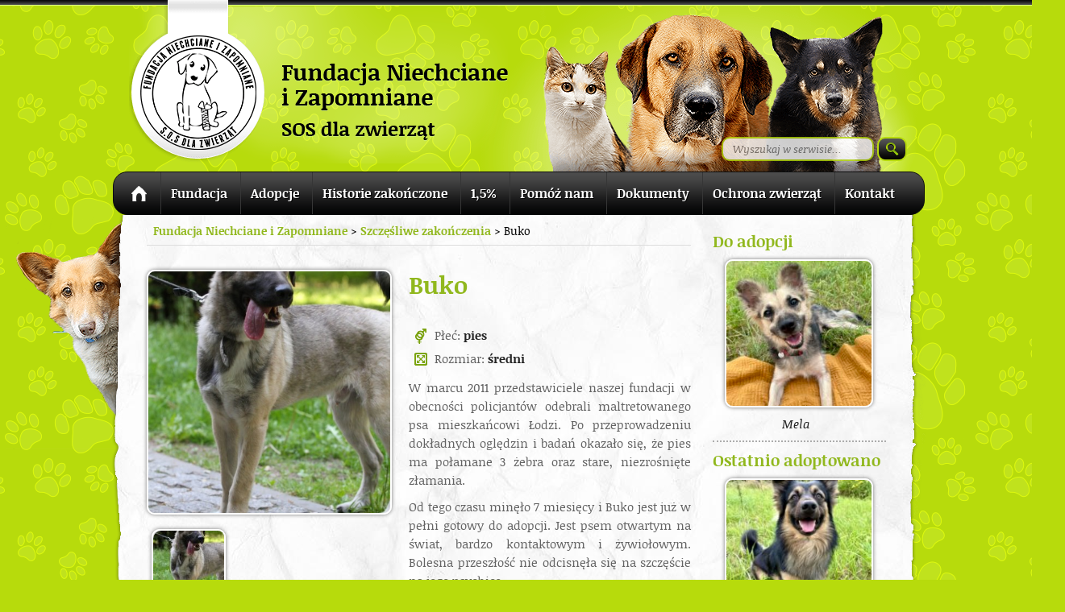

--- FILE ---
content_type: text/html; charset=UTF-8
request_url: http://niechcianeizapomniane.org/adopcje/buko/
body_size: 10505
content:
<!DOCTYPE html>
<!--[if IE 8 ]>    <html lang="pl-PL" class="no-js ie8"> <![endif]-->
<!--[if IE 9 ]>    <html lang="pl-PL" class="no-js ie9"> <![endif]-->
<!--[if (gt IE 9)|!(IE)]><!--> <html lang="pl-PL" class="no-js"> <!--<![endif]-->
<head>
<meta charset="UTF-8" />
<meta http-equiv="X-UA-Compatible" content="IE=9">
<title>Buko - Fundacja Niechciane i ZapomnianeFundacja Niechciane i Zapomniane</title>

<meta property="og:image" content="http://niechcianeizapomniane.org/content/wp-content/uploads/logo-male.png" />
<meta property="fb:admins" content="1028293043,1664181715" />
<link rel="profile" href="http://gmpg.org/xfn/11" />
<link rel="stylesheet" media="all" href="http://niechcianeizapomniane.org/content/wp-content/themes/fniz/style.css" />
<link rel="pingback" href="http://niechcianeizapomniane.org/content/xmlrpc.php" />

<!-- MapPress Easy Google Maps Version:2.95.9 (https://www.mappresspro.com) -->
<meta name='robots' content='index, follow, max-image-preview:large, max-snippet:-1, max-video-preview:-1' />

	<!-- This site is optimized with the Yoast SEO plugin v26.8 - https://yoast.com/product/yoast-seo-wordpress/ -->
	<link rel="canonical" href="http://niechcianeizapomniane.org/adopcje/buko/" />
	<meta property="og:locale" content="pl_PL" />
	<meta property="og:type" content="article" />
	<meta property="og:title" content="Buko - Fundacja Niechciane i Zapomniane" />
	<meta property="og:description" content="W marcu 2011 przedstawiciele naszej fundacji w obecności policjantów odebrali maltretowanego psa mieszkańcowi Łodzi. Po przeprowadzeniu dokładnych oględzin i badań okazało się, że pies ma połamane 3 żebra oraz stare, niezrośnięte złamania. Od tego czasu minęło 7 miesięcy i Buko jest już w pełni gotowy do adopcji. Jest psem otwartym na świat, bardzo kontaktowym i żywiołowym. Bolesna przeszłość nie odcisnęła się na szczęście na jego psychice. Kto da mu prawdziwy dom? Buko jest zaszczepiony, wykastrowany i zaczipowany. Kontakt: tel. 604 172 520 kaja@niechcianeizapomniane.org Buko trafił do nowego domu 🙂" />
	<meta property="og:url" content="http://niechcianeizapomniane.org/adopcje/buko/" />
	<meta property="og:site_name" content="Fundacja Niechciane i Zapomniane" />
	<meta property="og:image" content="http://niechcianeizapomniane.org/content/wp-content/uploads/pies-635-1.jpg" />
	<meta property="og:image:width" content="500" />
	<meta property="og:image:height" content="749" />
	<meta property="og:image:type" content="image/jpeg" />
	<script type="application/ld+json" class="yoast-schema-graph">{"@context":"https://schema.org","@graph":[{"@type":"WebPage","@id":"http://niechcianeizapomniane.org/adopcje/buko/","url":"http://niechcianeizapomniane.org/adopcje/buko/","name":"Buko - Fundacja Niechciane i Zapomniane","isPartOf":{"@id":"http://niechcianeizapomniane.org/#website"},"primaryImageOfPage":{"@id":"http://niechcianeizapomniane.org/adopcje/buko/#primaryimage"},"image":{"@id":"http://niechcianeizapomniane.org/adopcje/buko/#primaryimage"},"thumbnailUrl":"http://niechcianeizapomniane.org/content/wp-content/uploads/pies-635-1.jpg","datePublished":"2013-02-09T14:11:36+00:00","breadcrumb":{"@id":"http://niechcianeizapomniane.org/adopcje/buko/#breadcrumb"},"inLanguage":"pl-PL","potentialAction":[{"@type":"ReadAction","target":["http://niechcianeizapomniane.org/adopcje/buko/"]}]},{"@type":"ImageObject","inLanguage":"pl-PL","@id":"http://niechcianeizapomniane.org/adopcje/buko/#primaryimage","url":"http://niechcianeizapomniane.org/content/wp-content/uploads/pies-635-1.jpg","contentUrl":"http://niechcianeizapomniane.org/content/wp-content/uploads/pies-635-1.jpg","width":500,"height":749},{"@type":"BreadcrumbList","@id":"http://niechcianeizapomniane.org/adopcje/buko/#breadcrumb","itemListElement":[{"@type":"ListItem","position":1,"name":"Adopcje","item":"http://niechcianeizapomniane.org/adopcje/"},{"@type":"ListItem","position":2,"name":"Buko"}]},{"@type":"WebSite","@id":"http://niechcianeizapomniane.org/#website","url":"http://niechcianeizapomniane.org/","name":"Fundacja Niechciane i Zapomniane","description":"","potentialAction":[{"@type":"SearchAction","target":{"@type":"EntryPoint","urlTemplate":"http://niechcianeizapomniane.org/?s={search_term_string}"},"query-input":{"@type":"PropertyValueSpecification","valueRequired":true,"valueName":"search_term_string"}}],"inLanguage":"pl-PL"}]}</script>
	<!-- / Yoast SEO plugin. -->


<link rel="alternate" title="oEmbed (JSON)" type="application/json+oembed" href="http://niechcianeizapomniane.org/wp-json/oembed/1.0/embed?url=http%3A%2F%2Fniechcianeizapomniane.org%2Fadopcje%2Fbuko%2F" />
<link rel="alternate" title="oEmbed (XML)" type="text/xml+oembed" href="http://niechcianeizapomniane.org/wp-json/oembed/1.0/embed?url=http%3A%2F%2Fniechcianeizapomniane.org%2Fadopcje%2Fbuko%2F&#038;format=xml" />
<style id='wp-img-auto-sizes-contain-inline-css' type='text/css'>
img:is([sizes=auto i],[sizes^="auto," i]){contain-intrinsic-size:3000px 1500px}
/*# sourceURL=wp-img-auto-sizes-contain-inline-css */
</style>
<link rel='stylesheet' id='lightbox-css' href='http://niechcianeizapomniane.org/content/wp-content/themes/fniz/lightbox.css?ver=6.9' type='text/css' media='all' />
<style id='wp-emoji-styles-inline-css' type='text/css'>

	img.wp-smiley, img.emoji {
		display: inline !important;
		border: none !important;
		box-shadow: none !important;
		height: 1em !important;
		width: 1em !important;
		margin: 0 0.07em !important;
		vertical-align: -0.1em !important;
		background: none !important;
		padding: 0 !important;
	}
/*# sourceURL=wp-emoji-styles-inline-css */
</style>
<link rel='stylesheet' id='wp-block-library-css' href='http://niechcianeizapomniane.org/content/wp-includes/css/dist/block-library/style.min.css?ver=6.9' type='text/css' media='all' />
<style id='global-styles-inline-css' type='text/css'>
:root{--wp--preset--aspect-ratio--square: 1;--wp--preset--aspect-ratio--4-3: 4/3;--wp--preset--aspect-ratio--3-4: 3/4;--wp--preset--aspect-ratio--3-2: 3/2;--wp--preset--aspect-ratio--2-3: 2/3;--wp--preset--aspect-ratio--16-9: 16/9;--wp--preset--aspect-ratio--9-16: 9/16;--wp--preset--color--black: #000000;--wp--preset--color--cyan-bluish-gray: #abb8c3;--wp--preset--color--white: #ffffff;--wp--preset--color--pale-pink: #f78da7;--wp--preset--color--vivid-red: #cf2e2e;--wp--preset--color--luminous-vivid-orange: #ff6900;--wp--preset--color--luminous-vivid-amber: #fcb900;--wp--preset--color--light-green-cyan: #7bdcb5;--wp--preset--color--vivid-green-cyan: #00d084;--wp--preset--color--pale-cyan-blue: #8ed1fc;--wp--preset--color--vivid-cyan-blue: #0693e3;--wp--preset--color--vivid-purple: #9b51e0;--wp--preset--gradient--vivid-cyan-blue-to-vivid-purple: linear-gradient(135deg,rgb(6,147,227) 0%,rgb(155,81,224) 100%);--wp--preset--gradient--light-green-cyan-to-vivid-green-cyan: linear-gradient(135deg,rgb(122,220,180) 0%,rgb(0,208,130) 100%);--wp--preset--gradient--luminous-vivid-amber-to-luminous-vivid-orange: linear-gradient(135deg,rgb(252,185,0) 0%,rgb(255,105,0) 100%);--wp--preset--gradient--luminous-vivid-orange-to-vivid-red: linear-gradient(135deg,rgb(255,105,0) 0%,rgb(207,46,46) 100%);--wp--preset--gradient--very-light-gray-to-cyan-bluish-gray: linear-gradient(135deg,rgb(238,238,238) 0%,rgb(169,184,195) 100%);--wp--preset--gradient--cool-to-warm-spectrum: linear-gradient(135deg,rgb(74,234,220) 0%,rgb(151,120,209) 20%,rgb(207,42,186) 40%,rgb(238,44,130) 60%,rgb(251,105,98) 80%,rgb(254,248,76) 100%);--wp--preset--gradient--blush-light-purple: linear-gradient(135deg,rgb(255,206,236) 0%,rgb(152,150,240) 100%);--wp--preset--gradient--blush-bordeaux: linear-gradient(135deg,rgb(254,205,165) 0%,rgb(254,45,45) 50%,rgb(107,0,62) 100%);--wp--preset--gradient--luminous-dusk: linear-gradient(135deg,rgb(255,203,112) 0%,rgb(199,81,192) 50%,rgb(65,88,208) 100%);--wp--preset--gradient--pale-ocean: linear-gradient(135deg,rgb(255,245,203) 0%,rgb(182,227,212) 50%,rgb(51,167,181) 100%);--wp--preset--gradient--electric-grass: linear-gradient(135deg,rgb(202,248,128) 0%,rgb(113,206,126) 100%);--wp--preset--gradient--midnight: linear-gradient(135deg,rgb(2,3,129) 0%,rgb(40,116,252) 100%);--wp--preset--font-size--small: 13px;--wp--preset--font-size--medium: 20px;--wp--preset--font-size--large: 36px;--wp--preset--font-size--x-large: 42px;--wp--preset--spacing--20: 0.44rem;--wp--preset--spacing--30: 0.67rem;--wp--preset--spacing--40: 1rem;--wp--preset--spacing--50: 1.5rem;--wp--preset--spacing--60: 2.25rem;--wp--preset--spacing--70: 3.38rem;--wp--preset--spacing--80: 5.06rem;--wp--preset--shadow--natural: 6px 6px 9px rgba(0, 0, 0, 0.2);--wp--preset--shadow--deep: 12px 12px 50px rgba(0, 0, 0, 0.4);--wp--preset--shadow--sharp: 6px 6px 0px rgba(0, 0, 0, 0.2);--wp--preset--shadow--outlined: 6px 6px 0px -3px rgb(255, 255, 255), 6px 6px rgb(0, 0, 0);--wp--preset--shadow--crisp: 6px 6px 0px rgb(0, 0, 0);}:where(.is-layout-flex){gap: 0.5em;}:where(.is-layout-grid){gap: 0.5em;}body .is-layout-flex{display: flex;}.is-layout-flex{flex-wrap: wrap;align-items: center;}.is-layout-flex > :is(*, div){margin: 0;}body .is-layout-grid{display: grid;}.is-layout-grid > :is(*, div){margin: 0;}:where(.wp-block-columns.is-layout-flex){gap: 2em;}:where(.wp-block-columns.is-layout-grid){gap: 2em;}:where(.wp-block-post-template.is-layout-flex){gap: 1.25em;}:where(.wp-block-post-template.is-layout-grid){gap: 1.25em;}.has-black-color{color: var(--wp--preset--color--black) !important;}.has-cyan-bluish-gray-color{color: var(--wp--preset--color--cyan-bluish-gray) !important;}.has-white-color{color: var(--wp--preset--color--white) !important;}.has-pale-pink-color{color: var(--wp--preset--color--pale-pink) !important;}.has-vivid-red-color{color: var(--wp--preset--color--vivid-red) !important;}.has-luminous-vivid-orange-color{color: var(--wp--preset--color--luminous-vivid-orange) !important;}.has-luminous-vivid-amber-color{color: var(--wp--preset--color--luminous-vivid-amber) !important;}.has-light-green-cyan-color{color: var(--wp--preset--color--light-green-cyan) !important;}.has-vivid-green-cyan-color{color: var(--wp--preset--color--vivid-green-cyan) !important;}.has-pale-cyan-blue-color{color: var(--wp--preset--color--pale-cyan-blue) !important;}.has-vivid-cyan-blue-color{color: var(--wp--preset--color--vivid-cyan-blue) !important;}.has-vivid-purple-color{color: var(--wp--preset--color--vivid-purple) !important;}.has-black-background-color{background-color: var(--wp--preset--color--black) !important;}.has-cyan-bluish-gray-background-color{background-color: var(--wp--preset--color--cyan-bluish-gray) !important;}.has-white-background-color{background-color: var(--wp--preset--color--white) !important;}.has-pale-pink-background-color{background-color: var(--wp--preset--color--pale-pink) !important;}.has-vivid-red-background-color{background-color: var(--wp--preset--color--vivid-red) !important;}.has-luminous-vivid-orange-background-color{background-color: var(--wp--preset--color--luminous-vivid-orange) !important;}.has-luminous-vivid-amber-background-color{background-color: var(--wp--preset--color--luminous-vivid-amber) !important;}.has-light-green-cyan-background-color{background-color: var(--wp--preset--color--light-green-cyan) !important;}.has-vivid-green-cyan-background-color{background-color: var(--wp--preset--color--vivid-green-cyan) !important;}.has-pale-cyan-blue-background-color{background-color: var(--wp--preset--color--pale-cyan-blue) !important;}.has-vivid-cyan-blue-background-color{background-color: var(--wp--preset--color--vivid-cyan-blue) !important;}.has-vivid-purple-background-color{background-color: var(--wp--preset--color--vivid-purple) !important;}.has-black-border-color{border-color: var(--wp--preset--color--black) !important;}.has-cyan-bluish-gray-border-color{border-color: var(--wp--preset--color--cyan-bluish-gray) !important;}.has-white-border-color{border-color: var(--wp--preset--color--white) !important;}.has-pale-pink-border-color{border-color: var(--wp--preset--color--pale-pink) !important;}.has-vivid-red-border-color{border-color: var(--wp--preset--color--vivid-red) !important;}.has-luminous-vivid-orange-border-color{border-color: var(--wp--preset--color--luminous-vivid-orange) !important;}.has-luminous-vivid-amber-border-color{border-color: var(--wp--preset--color--luminous-vivid-amber) !important;}.has-light-green-cyan-border-color{border-color: var(--wp--preset--color--light-green-cyan) !important;}.has-vivid-green-cyan-border-color{border-color: var(--wp--preset--color--vivid-green-cyan) !important;}.has-pale-cyan-blue-border-color{border-color: var(--wp--preset--color--pale-cyan-blue) !important;}.has-vivid-cyan-blue-border-color{border-color: var(--wp--preset--color--vivid-cyan-blue) !important;}.has-vivid-purple-border-color{border-color: var(--wp--preset--color--vivid-purple) !important;}.has-vivid-cyan-blue-to-vivid-purple-gradient-background{background: var(--wp--preset--gradient--vivid-cyan-blue-to-vivid-purple) !important;}.has-light-green-cyan-to-vivid-green-cyan-gradient-background{background: var(--wp--preset--gradient--light-green-cyan-to-vivid-green-cyan) !important;}.has-luminous-vivid-amber-to-luminous-vivid-orange-gradient-background{background: var(--wp--preset--gradient--luminous-vivid-amber-to-luminous-vivid-orange) !important;}.has-luminous-vivid-orange-to-vivid-red-gradient-background{background: var(--wp--preset--gradient--luminous-vivid-orange-to-vivid-red) !important;}.has-very-light-gray-to-cyan-bluish-gray-gradient-background{background: var(--wp--preset--gradient--very-light-gray-to-cyan-bluish-gray) !important;}.has-cool-to-warm-spectrum-gradient-background{background: var(--wp--preset--gradient--cool-to-warm-spectrum) !important;}.has-blush-light-purple-gradient-background{background: var(--wp--preset--gradient--blush-light-purple) !important;}.has-blush-bordeaux-gradient-background{background: var(--wp--preset--gradient--blush-bordeaux) !important;}.has-luminous-dusk-gradient-background{background: var(--wp--preset--gradient--luminous-dusk) !important;}.has-pale-ocean-gradient-background{background: var(--wp--preset--gradient--pale-ocean) !important;}.has-electric-grass-gradient-background{background: var(--wp--preset--gradient--electric-grass) !important;}.has-midnight-gradient-background{background: var(--wp--preset--gradient--midnight) !important;}.has-small-font-size{font-size: var(--wp--preset--font-size--small) !important;}.has-medium-font-size{font-size: var(--wp--preset--font-size--medium) !important;}.has-large-font-size{font-size: var(--wp--preset--font-size--large) !important;}.has-x-large-font-size{font-size: var(--wp--preset--font-size--x-large) !important;}
/*# sourceURL=global-styles-inline-css */
</style>

<style id='classic-theme-styles-inline-css' type='text/css'>
/*! This file is auto-generated */
.wp-block-button__link{color:#fff;background-color:#32373c;border-radius:9999px;box-shadow:none;text-decoration:none;padding:calc(.667em + 2px) calc(1.333em + 2px);font-size:1.125em}.wp-block-file__button{background:#32373c;color:#fff;text-decoration:none}
/*# sourceURL=/wp-includes/css/classic-themes.min.css */
</style>
<link rel='stylesheet' id='contact-form-7-css' href='http://niechcianeizapomniane.org/content/wp-content/plugins/contact-form-7/includes/css/styles.css?ver=6.1.4' type='text/css' media='all' />
<link rel='stylesheet' id='mappress-leaflet-css' href='http://niechcianeizapomniane.org/content/wp-content/plugins/mappress-google-maps-for-wordpress/lib/leaflet/leaflet.css?ver=1.7.1' type='text/css' media='all' />
<link rel='stylesheet' id='mappress-css' href='http://niechcianeizapomniane.org/content/wp-content/plugins/mappress-google-maps-for-wordpress/css/mappress.css?ver=2.95.9' type='text/css' media='all' />
<link rel='stylesheet' id='slider-css' href='http://niechcianeizapomniane.org/content/wp-content/plugins/easing-slider/css/slider.css?ver=1.2.1' type='text/css' media='all' />
<script type="text/javascript" src="http://niechcianeizapomniane.org/content/wp-includes/js/jquery/jquery.min.js?ver=3.7.1" id="jquery-core-js"></script>
<script type="text/javascript" src="http://niechcianeizapomniane.org/content/wp-includes/js/jquery/jquery-migrate.min.js?ver=3.4.1" id="jquery-migrate-js"></script>
<script type="text/javascript" src="http://niechcianeizapomniane.org/content/wp-content/themes/fniz/js/jquery-ui-1.8.18.custom.min.js?ver=6.9" id="ui-js"></script>
<script type="text/javascript" src="http://niechcianeizapomniane.org/content/wp-content/themes/fniz/js/jquery.smooth-scroll.min.js?ver=6.9" id="smoothscroll-js"></script>
<script type="text/javascript" src="http://niechcianeizapomniane.org/content/wp-content/themes/fniz/js/lightbox.js?ver=6.9" id="lightbox-js"></script>
<script type="text/javascript" src="http://niechcianeizapomniane.org/content/wp-content/plugins/easing-slider/js/jquery.easing.js?ver=1.3" id="easing-js"></script>
<script type="text/javascript" src="http://niechcianeizapomniane.org/content/wp-content/plugins/easing-slider/js/script.js?ver=1.2.1" id="script-js"></script>
<link rel="https://api.w.org/" href="http://niechcianeizapomniane.org/wp-json/" /><link rel="EditURI" type="application/rsd+xml" title="RSD" href="http://niechcianeizapomniane.org/content/xmlrpc.php?rsd" />
<meta name="generator" content="WordPress 6.9" />
<link rel='shortlink' href='http://niechcianeizapomniane.org/?p=5817' />

<!-- Start of Easing Slider -->
<style type="text/css">ul.lof-navigator li{background: url(http://niechcianeizapomniane.org/content/wp-content/themes/fniz/images/pagination.png) 0 0 no-repeat;} ul.lof-navigator li.active{background: url(http://niechcianeizapomniane.org/content/wp-content/themes/fniz/images/pagination.png) 0 0 no-repeat;}
.lof-opacity{width:728px;height:px;}
.lof-opacity li{width:728px;height:px;}
</style>

<script type="text/javascript">
jQuery.noConflict();
jQuery(document).ready( function($){	
	var buttons = { previous:$('#lofslidecontent45 .lof-previous') , next:$('#lofslidecontent45 .lof-next') };
	$obj = $('#lofslidecontent45')
	.lofJSidernews( { interval : 5000,
	direction : 'opacity',
	duration : 1200,
	auto : true,
	maxItemDisplay : 10,
	startItem:0,
	navPosition     : 'horizontal', // horizontal
	navigatorHeight : 15,
	navigatorWidth  : 25,
	buttons : buttons,
	mainWidth:728} );	
});</script>
<!-- End of Easing Slider -->
</head>

<body class="wp-singular adopcje-template-default single single-adopcje postid-5817 wp-theme-fniz">
<div id="top-bar"></div>

<!--[if lte IE 8 ]>
<noscript><strong>JavaScript is required for this website to be displayed correctly. Please enable JavaScript before continuing...</strong></noscript>
<![endif]-->

<div id="outer-wrapper">
<div class="wrapper">
	<header class="header">
		<a href="http://niechcianeizapomniane.org" id="logo"></a>
		
		<div id="top-area"><form method="get" id="searchform" action="http://niechcianeizapomniane.org/">
<div><input type="text" size="put_a_size_here" name="s" id="s" value="Wyszukaj w serwisie..." onfocus="if(this.value==this.defaultValue)this.value='';" onblur="if(this.value=='')this.value=this.defaultValue;"/>
<input type="submit" id="searchsubmit" value="" class="btn" />
</div>
</form></div>
			
	<nav id="nav" role="navigation">
		<div class="header-menu"><ul id="menu-menu-glowne" class="menu"><li id="menu-item-23139" class="menu-item menu-item-type-custom menu-item-object-custom menu-item-home first menu-item-23139 link-1"><a href="https://niechcianeizapomniane.org">Strona główna</a></li>
<li id="menu-item-23137" class="menu-item menu-item-type-post_type menu-item-object-page menu-item-23137 link-2"><a href="http://niechcianeizapomniane.org/fundacja/">Fundacja</a></li>
<li id="menu-item-23119" class="menu-item menu-item-type-taxonomy menu-item-object-category menu-item-has-children menu-item-23119 link-3"><a href="http://niechcianeizapomniane.org/category/adopcje/">Adopcje</a>
<ul class="sub-menu">
	<li id="menu-item-23124" class="menu-item menu-item-type-taxonomy menu-item-object-category menu-item-23124 link-4"><a href="http://niechcianeizapomniane.org/category/adopcje/psy/">Psy</a></li>
	<li id="menu-item-23123" class="menu-item menu-item-type-taxonomy menu-item-object-category menu-item-23123 link-5"><a href="http://niechcianeizapomniane.org/category/adopcje/koty/">Koty</a></li>
	<li id="menu-item-23122" class="menu-item menu-item-type-taxonomy menu-item-object-category menu-item-23122 link-6"><a href="http://niechcianeizapomniane.org/category/adopcje/inne-zwierzeta/">Inne zwierzęta</a></li>
	<li id="menu-item-23128" class="menu-item menu-item-type-post_type menu-item-object-page menu-item-23128 link-7"><a href="http://niechcianeizapomniane.org/dt/">Domy tymczasowe</a></li>
	<li id="menu-item-23127" class="menu-item menu-item-type-post_type menu-item-object-page menu-item-23127 link-8"><a href="http://niechcianeizapomniane.org/adopcje-wirtualne/">Adopcje wirtualne</a></li>
</ul>
</li>
<li id="menu-item-23120" class="menu-item menu-item-type-taxonomy menu-item-object-category current-adopcje-ancestor current-menu-parent current-adopcje-parent menu-item-has-children menu-item-23120 link-9"><a href="http://niechcianeizapomniane.org/category/szczesliwe-zakonczenia/">Historie zakończone</a>
<ul class="sub-menu">
	<li id="menu-item-23126" class="menu-item menu-item-type-taxonomy menu-item-object-category current-adopcje-ancestor current-menu-parent current-adopcje-parent menu-item-23126 link-10"><a href="http://niechcianeizapomniane.org/category/szczesliwe-zakonczenia/">Szczęśliwe zakończenia</a></li>
	<li id="menu-item-23125" class="menu-item menu-item-type-taxonomy menu-item-object-category menu-item-23125 link-11"><a href="http://niechcianeizapomniane.org/category/pozegnania/">Pożegnania</a></li>
</ul>
</li>
<li id="menu-item-23129" class="menu-item menu-item-type-custom menu-item-object-custom menu-item-23129 link-12"><a href="https://niechcianeizapomniane.org/poltoraprocent/">1,5%</a></li>
<li id="menu-item-23130" class="menu-item menu-item-type-post_type menu-item-object-page menu-item-has-children menu-item-23130 link-13"><a href="http://niechcianeizapomniane.org/przekaz-darowizne/">Pomóż nam</a>
<ul class="sub-menu">
	<li id="menu-item-23134" class="menu-item menu-item-type-post_type menu-item-object-page menu-item-23134 link-14"><a href="http://niechcianeizapomniane.org/przekaz-darowizne/">Przekaż darowiznę</a></li>
	<li id="menu-item-23131" class="menu-item menu-item-type-post_type menu-item-object-page menu-item-23131 link-15"><a href="http://niechcianeizapomniane.org/dary-rzeczowe/">Dary rzeczowe</a></li>
	<li id="menu-item-23132" class="menu-item menu-item-type-post_type menu-item-object-page menu-item-23132 link-16"><a href="http://niechcianeizapomniane.org/zostan-sponsorem/">Zostań sponsorem</a></li>
</ul>
</li>
<li id="menu-item-23136" class="menu-item menu-item-type-post_type menu-item-object-page menu-item-has-children menu-item-23136 link-17"><a href="http://niechcianeizapomniane.org/dokumenty/">Dokumenty</a>
<ul class="sub-menu">
	<li id="menu-item-23141" class="menu-item menu-item-type-custom menu-item-object-custom menu-item-23141 link-18"><a href="http://niechcianeizapomniane.org/content/wp-content/uploads/ANKIETA-PRZEDADOPCYJNA-PIES2-z-rodo-5.doc">ANKIETA PIES</a></li>
	<li id="menu-item-23142" class="menu-item menu-item-type-custom menu-item-object-custom menu-item-23142 link-19"><a href="http://niechcianeizapomniane.org/content/wp-content/uploads/ANKIETA-PRZEDADOPCYJNA-KOT-z-rodo-1.doc">ANKIETA KOT</a></li>
	<li id="menu-item-23143" class="menu-item menu-item-type-custom menu-item-object-custom menu-item-23143 link-20"><a href="http://niechcianeizapomniane.org/content/wp-content/uploads/ANKIETA-DLA-DOMOW-TYMCZASOWYCH-RODO-1.doc">Ankieta DT</a></li>
	<li id="menu-item-23144" class="menu-item menu-item-type-custom menu-item-object-custom menu-item-23144 link-21"><a href="http://niechcianeizapomniane.org/content/wp-content/uploads/Umowa-adopcyjna-PIES-.pdf">Umowa adopcyjna PIES</a></li>
	<li id="menu-item-23145" class="menu-item menu-item-type-custom menu-item-object-custom menu-item-23145 link-22"><a href="http://niechcianeizapomniane.org/content/wp-content/uploads/umowa-adopcyjna-KOT-z-rodo.pdf">Umowa adopcyjna KOT</a></li>
	<li id="menu-item-23146" class="menu-item menu-item-type-custom menu-item-object-custom menu-item-23146 link-23"><a href="http://niechcianeizapomniane.org/content/wp-content/uploads/UMOWA-DOM-TYMCZASOWY-4.doc">Umowa DT</a></li>
</ul>
</li>
<li id="menu-item-23140" class="menu-item menu-item-type-post_type menu-item-object-page menu-item-23140 link-24"><a href="http://niechcianeizapomniane.org/ustawa-o-ochronie-zwierzat/">Ochrona zwierząt</a></li>
<li id="menu-item-23133" class="menu-item menu-item-type-post_type menu-item-object-page last menu-item-23133 link-25"><a href="http://niechcianeizapomniane.org/kontakt/">Kontakt</a></li>
</ul></div>	</nav>
	
	</header><!-- #header -->
		
	<div id="main">
		<div id="container">

			<div id="sub" role="main"><div id="sub-fill">
			
			<div id="sub-content">
			
						
						
			<div class="breadcrumbs">
				<a title="Fundacja Niechciane i Zapomniane." href="http://niechcianeizapomniane.org" class="home">Fundacja Niechciane i Zapomniane</a> &gt; <span property="itemListElement" typeof="ListItem"><a property="item" typeof="WebPage" title="Go to the Szczęśliwe zakończenia Kategoria archives." href="http://niechcianeizapomniane.org/category/szczesliwe-zakonczenia/?post_type=adopcje" class="taxonomy category" ><span property="name">Szczęśliwe zakończenia</span></a><meta property="position" content="2"></span> &gt; Buko			</div>

				<article id="post-5817" class="post-5817 adopcje type-adopcje status-publish has-post-thumbnail hentry category-szczesliwe-zakonczenia">

					<div class="entry-content">

					<div id="adopcje-gallery">
					
					<a href="http://niechcianeizapomniane.org/content/wp-content/uploads/pies-635-1.jpg" data-lightbox="galeria" id="img"><div class="entry-image" style="background:url(http://niechcianeizapomniane.org/content/wp-content/uploads/pies-635-1-443x665.jpg) no-repeat center center; background-size: cover; height: 300px; width: 300px;"></div></a>						
						
		<style type="text/css">
			#gallery-1 {
				margin: auto;
			}
			#gallery-1 .gallery-item {
				float: left;
				margin-top: 10px;
				text-align: center;
				width: 33%;
			}
			#gallery-1 img {
				border: 2px solid #cfcfcf;
			}
			#gallery-1 .gallery-caption {
				margin-left: 0;
			}
			/* see gallery_shortcode() in wp-includes/media.php */
		</style>
		<div id='gallery-1' class='gallery galleryid-5817 gallery-columns-3 gallery-size-thumbnail'><dl class='gallery-item'>
			<dt class='gallery-icon portrait'>
				<a data-lightbox="galeria" class="adopcje-thumbnail" href='http://niechcianeizapomniane.org/content/wp-content/uploads/pies-635-1.jpg'><img width="106" height="106" src="http://niechcianeizapomniane.org/content/wp-content/uploads/pies-635-1-106x106.jpg" class="attachment-thumbnail size-thumbnail" alt="" decoding="async" /></a>
			</dt></dl>
			<br style='clear: both' />
		</div>
						
						<div style="clear: both;"></div>
						
												<h4>Wirtualnymi opiekunami byli:</h4>
						<ul>
						<li class="sp-wo bld">Magazyn dla dzieci TROPAMI PRZYRODY</li>
						</li>
						</li>
						</li>
						</li>
						</li>
						</ul>
											</div>
					
					<div id="adopcje-content">
						
						<h1>Buko</h1>
						
						<br/>
						
																		
						<ul>
						<li class="sp-plec">Płeć: <span class="bld">pies</span></li>
						<li class="sp-rozmiar">Rozmiar: <span class="bld">średni</span></li>
						</span></li>
						</span></li>
						</ul>
						
												
						<p>W marcu 2011 przedstawiciele naszej fundacji w obecności policjantów odebrali maltretowanego psa mieszkańcowi Łodzi. Po przeprowadzeniu dokładnych oględzin i badań okazało się, że pies ma połamane 3 żebra oraz stare, niezrośnięte złamania.</p>
<p>Od tego czasu minęło 7 miesięcy i Buko jest już w pełni gotowy do adopcji. Jest psem otwartym na świat, bardzo kontaktowym i żywiołowym. Bolesna przeszłość nie odcisnęła się na szczęście na jego psychice.</p>
<p>Kto da mu prawdziwy dom?</p>
<p>Buko jest zaszczepiony, wykastrowany i zaczipowany.</p>
<p>Kontakt:<br />
tel. 604 172 520<br />
kaja@niechcianeizapomniane.org</p>
<p>Buko trafił do nowego domu 🙂</p>
						
												
												
						<div id="adopcje-like">
							<iframe src="http://www.facebook.com/widgets/like.php?href=http://niechcianeizapomniane.org/adopcje/buko?adopcje=buko&post_type=adopcje&name=buko" scrolling="no" frameborder="0" style="border:none; width:350px; height:80px"></iframe>
						</div>
					
												
						</div>
										
					</div><!-- .entry-content -->
			</article>
			
			</div>
			
			<div id="sidebar">
				
<div><h1>Do adopcji</h1><li><a href="http://niechcianeizapomniane.org/adopcje/mela-5/"><div class="thumb" style="background:url(http://niechcianeizapomniane.org/content/wp-content/uploads/539769157_1180137340810782_3457415281933122523_n-200x250.jpg) no-repeat center center; background-size: cover;"></div><p>Mela</p></a></li></div><div><h1>Ostatnio adoptowano</h1><li><a href="http://niechcianeizapomniane.org/adopcje/bakus/"><div class="thumb" style="background:url(http://niechcianeizapomniane.org/content/wp-content/uploads/539211538_1176478944509955_7843720321600201357_n-188x250.jpg) no-repeat center center; background-size: cover;"></div><p>Bakuś</p></a></li></div><div>			<div class="textwidget">POMÓŻ NAM:
<br><br>
<div style="position:relative;width:315px;margin:0 auto;">
<a href="https://www.pitax.pl/rozliczenie-pit-online-0000265877/
                ?cel=Cele statutowe”
title="Przekaż 1% naszej organizacji" target="_blank">
<img src="http://niechcianeizapomniane.org/content/wp-content/uploads/pitax-new-start-1-250x153.png"
style="width:65%" alt="Przekaż 1% naszej organizacji"></a></div>

Nasz numer konta:<br>
<font size="2">22 1020 3408 0000 4902 0174 2246</font><br>
Nasz numer KRS:<br>
<font color="Orange"><font size="6"><b>0000265877</b></font></div>
		</div><div><div class="textwidget custom-html-widget"></div></div>			</div>

			<div style="clear:both;"></div><div class="separate"></div>
						
					<div id="lower">
						
						<h2>Zobacz zwierzęta czekające na adopcję:</h2>
						
							<ul>
							
							<li><a href="http://niechcianeizapomniane.org/adopcje/bejba/"><div class="thumb" style="background:url(http://niechcianeizapomniane.org/content/wp-content/uploads/IMG_8746-188x250.jpeg) no-repeat center center; background-size: cover;"></div>Bejba</a></li>
						
							<li><a href="http://niechcianeizapomniane.org/adopcje/gepard/"><div class="thumb" style="background:url(http://niechcianeizapomniane.org/content/wp-content/uploads/5d0f8247-0315-45e7-b2c7-3e7b617ae8d9-1-188x250.jpeg) no-repeat center center; background-size: cover;"></div>Gepard</a></li>
						
							<li><a href="http://niechcianeizapomniane.org/adopcje/sniezek-2/"><div class="thumb" style="background:url(http://niechcianeizapomniane.org/content/wp-content/uploads/caf34694-94ab-4e30-af5f-67467a3533d6-188x250.jpeg) no-repeat center center; background-size: cover;"></div>Śnieżek</a></li>
						
							<li><a href="http://niechcianeizapomniane.org/adopcje/tereska-i-grazyna/"><div class="thumb" style="background:url(http://niechcianeizapomniane.org/content/wp-content/uploads/IMG_8756-188x250.jpeg) no-repeat center center; background-size: cover;"></div>Tereska i Grażyna</a></li>
						
							<li><a href="http://niechcianeizapomniane.org/adopcje/dracena/"><div class="thumb" style="background:url(http://niechcianeizapomniane.org/content/wp-content/uploads/8b9d1599-e9ff-4d8c-b88b-3c4a305bdd43-183x250.jpeg) no-repeat center center; background-size: cover;"></div>Dracena</a></li>
						
							<li><a href="http://niechcianeizapomniane.org/adopcje/paczek/"><div class="thumb" style="background:url(http://niechcianeizapomniane.org/content/wp-content/uploads/9ACF5642-E12A-4FC6-BBB9-DC64577216E7-250x188.jpeg) no-repeat center center; background-size: cover;"></div>Pączek</a></li>
						
														
							</ul>
						
					</div>
			
			</div></div><!-- #sub & fill -->
			<div id="sub-bottom"></div>
		</div><!-- #container -->

</div></div></div>
	
	<footer role="contentinfo" id="footer">
		
		<div class="wrapper">

		<div class="menu-footer"><ul id="menu-menu-stopka4" class="menu"><li id="menu-item-48" class="menu-item menu-item-type-post_type menu-item-object-page first menu-item-48 link-1"><a href="http://niechcianeizapomniane.org/dokumenty/">Dokumenty</a></li>
<li id="menu-item-23147" class="menu-item menu-item-type-post_type menu-item-object-page menu-item-23147 link-2"><a href="http://niechcianeizapomniane.org/sprawozdania/">Sprawozdania</a></li>
<li id="menu-item-23148" class="menu-item menu-item-type-post_type menu-item-object-page last menu-item-23148 link-3"><a href="http://niechcianeizapomniane.org/statut/">Statut</a></li>
</ul></div>		<div class="menu-footer"><ul id="menu-menu-stopka2" class="menu"><li id="menu-item-23149" class="menu-item menu-item-type-post_type menu-item-object-page first menu-item-23149 link-1"><a href="http://niechcianeizapomniane.org/bannery/">Logo</a></li>
<li id="menu-item-23150" class="menu-item menu-item-type-post_type menu-item-object-page menu-item-23150 link-2"><a href="http://niechcianeizapomniane.org/przyjaciele/">Przyjaciele</a></li>
<li id="menu-item-23151" class="menu-item menu-item-type-post_type menu-item-object-page menu-item-23151 link-3"><a href="http://niechcianeizapomniane.org/lecznice-wspolpracujace/">Lecznice</a></li>
<li id="menu-item-23196" class="menu-item menu-item-type-post_type menu-item-object-page last menu-item-23196 link-4"><a href="http://niechcianeizapomniane.org/polityka-prywatnosci/">Polityka prywatności</a></li>
</ul></div>		<div class="menu-footer last-footer"><ul id="menu-menu-stopka3" class="menu"><li id="menu-item-23153" class="menu-item menu-item-type-post_type menu-item-object-page first last menu-item-23153 link-1"><a href="http://niechcianeizapomniane.org/sterylizacje/">Sterylizacje</a></li>
</ul></div>		
		<a href="#" id="footer-logos"><img src="http://niechcianeizapomniane.org/content/wp-content/themes/fniz/images/opp.png"></a>
		
		<span id="footer-sub">© 2013 <b>Fundacja Niechciane i Zapomniane</b>. Wszelkie prawa zastrzeżone.<br/>
		Projekt i realizacja: agencja interaktywna <strong><a href="http://concepts.pl/">Concepts.</a><a href="http://jaksiepisze.pl/">pl</a></strong></span></div>

		</div>
		
	</footer><!-- #footer -->

	</div><!-- #main -->
</div><!-- #wrapper -->
</div><!-- #outer-wrapper -->

<script type="speculationrules">
{"prefetch":[{"source":"document","where":{"and":[{"href_matches":"/*"},{"not":{"href_matches":["/content/wp-*.php","/content/wp-admin/*","/content/wp-content/uploads/*","/content/wp-content/*","/content/wp-content/plugins/*","/content/wp-content/themes/fniz/*","/*\\?(.+)"]}},{"not":{"selector_matches":"a[rel~=\"nofollow\"]"}},{"not":{"selector_matches":".no-prefetch, .no-prefetch a"}}]},"eagerness":"conservative"}]}
</script>
<script type="text/javascript" src="http://niechcianeizapomniane.org/content/wp-includes/js/dist/hooks.min.js?ver=dd5603f07f9220ed27f1" id="wp-hooks-js"></script>
<script type="text/javascript" src="http://niechcianeizapomniane.org/content/wp-includes/js/dist/i18n.min.js?ver=c26c3dc7bed366793375" id="wp-i18n-js"></script>
<script type="text/javascript" id="wp-i18n-js-after">
/* <![CDATA[ */
wp.i18n.setLocaleData( { 'text direction\u0004ltr': [ 'ltr' ] } );
wp.i18n.setLocaleData( { 'text direction\u0004ltr': [ 'ltr' ] } );
//# sourceURL=wp-i18n-js-after
/* ]]> */
</script>
<script type="text/javascript" src="http://niechcianeizapomniane.org/content/wp-content/plugins/contact-form-7/includes/swv/js/index.js?ver=6.1.4" id="swv-js"></script>
<script type="text/javascript" id="contact-form-7-js-translations">
/* <![CDATA[ */
( function( domain, translations ) {
	var localeData = translations.locale_data[ domain ] || translations.locale_data.messages;
	localeData[""].domain = domain;
	wp.i18n.setLocaleData( localeData, domain );
} )( "contact-form-7", {"translation-revision-date":"2025-12-11 12:03:49+0000","generator":"GlotPress\/4.0.3","domain":"messages","locale_data":{"messages":{"":{"domain":"messages","plural-forms":"nplurals=3; plural=(n == 1) ? 0 : ((n % 10 >= 2 && n % 10 <= 4 && (n % 100 < 12 || n % 100 > 14)) ? 1 : 2);","lang":"pl"},"This contact form is placed in the wrong place.":["Ten formularz kontaktowy zosta\u0142 umieszczony w niew\u0142a\u015bciwym miejscu."],"Error:":["B\u0142\u0105d:"]}},"comment":{"reference":"includes\/js\/index.js"}} );
//# sourceURL=contact-form-7-js-translations
/* ]]> */
</script>
<script type="text/javascript" id="contact-form-7-js-before">
/* <![CDATA[ */
var wpcf7 = {
    "api": {
        "root": "http:\/\/niechcianeizapomniane.org\/wp-json\/",
        "namespace": "contact-form-7\/v1"
    }
};
//# sourceURL=contact-form-7-js-before
/* ]]> */
</script>
<script type="text/javascript" src="http://niechcianeizapomniane.org/content/wp-content/plugins/contact-form-7/includes/js/index.js?ver=6.1.4" id="contact-form-7-js"></script>
<script id="wp-emoji-settings" type="application/json">
{"baseUrl":"https://s.w.org/images/core/emoji/17.0.2/72x72/","ext":".png","svgUrl":"https://s.w.org/images/core/emoji/17.0.2/svg/","svgExt":".svg","source":{"concatemoji":"http://niechcianeizapomniane.org/content/wp-includes/js/wp-emoji-release.min.js?ver=6.9"}}
</script>
<script type="module">
/* <![CDATA[ */
/*! This file is auto-generated */
const a=JSON.parse(document.getElementById("wp-emoji-settings").textContent),o=(window._wpemojiSettings=a,"wpEmojiSettingsSupports"),s=["flag","emoji"];function i(e){try{var t={supportTests:e,timestamp:(new Date).valueOf()};sessionStorage.setItem(o,JSON.stringify(t))}catch(e){}}function c(e,t,n){e.clearRect(0,0,e.canvas.width,e.canvas.height),e.fillText(t,0,0);t=new Uint32Array(e.getImageData(0,0,e.canvas.width,e.canvas.height).data);e.clearRect(0,0,e.canvas.width,e.canvas.height),e.fillText(n,0,0);const a=new Uint32Array(e.getImageData(0,0,e.canvas.width,e.canvas.height).data);return t.every((e,t)=>e===a[t])}function p(e,t){e.clearRect(0,0,e.canvas.width,e.canvas.height),e.fillText(t,0,0);var n=e.getImageData(16,16,1,1);for(let e=0;e<n.data.length;e++)if(0!==n.data[e])return!1;return!0}function u(e,t,n,a){switch(t){case"flag":return n(e,"\ud83c\udff3\ufe0f\u200d\u26a7\ufe0f","\ud83c\udff3\ufe0f\u200b\u26a7\ufe0f")?!1:!n(e,"\ud83c\udde8\ud83c\uddf6","\ud83c\udde8\u200b\ud83c\uddf6")&&!n(e,"\ud83c\udff4\udb40\udc67\udb40\udc62\udb40\udc65\udb40\udc6e\udb40\udc67\udb40\udc7f","\ud83c\udff4\u200b\udb40\udc67\u200b\udb40\udc62\u200b\udb40\udc65\u200b\udb40\udc6e\u200b\udb40\udc67\u200b\udb40\udc7f");case"emoji":return!a(e,"\ud83e\u1fac8")}return!1}function f(e,t,n,a){let r;const o=(r="undefined"!=typeof WorkerGlobalScope&&self instanceof WorkerGlobalScope?new OffscreenCanvas(300,150):document.createElement("canvas")).getContext("2d",{willReadFrequently:!0}),s=(o.textBaseline="top",o.font="600 32px Arial",{});return e.forEach(e=>{s[e]=t(o,e,n,a)}),s}function r(e){var t=document.createElement("script");t.src=e,t.defer=!0,document.head.appendChild(t)}a.supports={everything:!0,everythingExceptFlag:!0},new Promise(t=>{let n=function(){try{var e=JSON.parse(sessionStorage.getItem(o));if("object"==typeof e&&"number"==typeof e.timestamp&&(new Date).valueOf()<e.timestamp+604800&&"object"==typeof e.supportTests)return e.supportTests}catch(e){}return null}();if(!n){if("undefined"!=typeof Worker&&"undefined"!=typeof OffscreenCanvas&&"undefined"!=typeof URL&&URL.createObjectURL&&"undefined"!=typeof Blob)try{var e="postMessage("+f.toString()+"("+[JSON.stringify(s),u.toString(),c.toString(),p.toString()].join(",")+"));",a=new Blob([e],{type:"text/javascript"});const r=new Worker(URL.createObjectURL(a),{name:"wpTestEmojiSupports"});return void(r.onmessage=e=>{i(n=e.data),r.terminate(),t(n)})}catch(e){}i(n=f(s,u,c,p))}t(n)}).then(e=>{for(const n in e)a.supports[n]=e[n],a.supports.everything=a.supports.everything&&a.supports[n],"flag"!==n&&(a.supports.everythingExceptFlag=a.supports.everythingExceptFlag&&a.supports[n]);var t;a.supports.everythingExceptFlag=a.supports.everythingExceptFlag&&!a.supports.flag,a.supports.everything||((t=a.source||{}).concatemoji?r(t.concatemoji):t.wpemoji&&t.twemoji&&(r(t.twemoji),r(t.wpemoji)))});
//# sourceURL=http://niechcianeizapomniane.org/content/wp-includes/js/wp-emoji-loader.min.js
/* ]]> */
</script>

<script type="text/javascript">
  var _gaq = _gaq || [];
  _gaq.push(['_setAccount', 'UA-1257692-1']);
  _gaq.push(['_trackPageview']);
  (function() {
    var ga = document.createElement('script'); ga.type = 'text/javascript'; ga.async = true;
    ga.src = ('https:' == document.location.protocol ? 'https://ssl' : 'http://www') + '.google-analytics.com/ga.js';
    var s = document.getElementsByTagName('script')[0]; s.parentNode.insertBefore(ga, s);
  })();
</script>

</body>
</html>